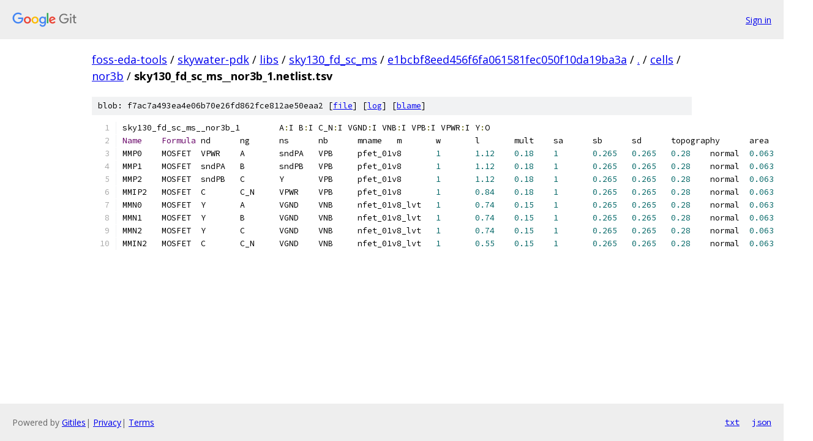

--- FILE ---
content_type: text/html; charset=utf-8
request_url: https://foss-eda-tools.googlesource.com/skywater-pdk/libs/sky130_fd_sc_ms/+/e1bcbf8eed456f6fa061581fec050f10da19ba3a/cells/nor3b/sky130_fd_sc_ms__nor3b_1.netlist.tsv
body_size: 1331
content:
<!DOCTYPE html><html lang="en"><head><meta charset="utf-8"><meta name="viewport" content="width=device-width, initial-scale=1"><title>cells/nor3b/sky130_fd_sc_ms__nor3b_1.netlist.tsv - skywater-pdk/libs/sky130_fd_sc_ms - Git at Google</title><link rel="stylesheet" type="text/css" href="/+static/base.css"><link rel="stylesheet" type="text/css" href="/+static/prettify/prettify.css"><!-- default customHeadTagPart --></head><body class="Site"><header class="Site-header"><div class="Header"><a class="Header-image" href="/"><img src="//www.gstatic.com/images/branding/lockups/2x/lockup_git_color_108x24dp.png" width="108" height="24" alt="Google Git"></a><div class="Header-menu"> <a class="Header-menuItem" href="https://accounts.google.com/AccountChooser?faa=1&amp;continue=https://foss-eda-tools.googlesource.com/login/skywater-pdk/libs/sky130_fd_sc_ms/%2B/e1bcbf8eed456f6fa061581fec050f10da19ba3a/cells/nor3b/sky130_fd_sc_ms__nor3b_1.netlist.tsv">Sign in</a> </div></div></header><div class="Site-content"><div class="Container "><div class="Breadcrumbs"><a class="Breadcrumbs-crumb" href="/?format=HTML">foss-eda-tools</a> / <a class="Breadcrumbs-crumb" href="/skywater-pdk/">skywater-pdk</a> / <a class="Breadcrumbs-crumb" href="/skywater-pdk/libs/">libs</a> / <a class="Breadcrumbs-crumb" href="/skywater-pdk/libs/sky130_fd_sc_ms/">sky130_fd_sc_ms</a> / <a class="Breadcrumbs-crumb" href="/skywater-pdk/libs/sky130_fd_sc_ms/+/e1bcbf8eed456f6fa061581fec050f10da19ba3a">e1bcbf8eed456f6fa061581fec050f10da19ba3a</a> / <a class="Breadcrumbs-crumb" href="/skywater-pdk/libs/sky130_fd_sc_ms/+/e1bcbf8eed456f6fa061581fec050f10da19ba3a/">.</a> / <a class="Breadcrumbs-crumb" href="/skywater-pdk/libs/sky130_fd_sc_ms/+/e1bcbf8eed456f6fa061581fec050f10da19ba3a/cells">cells</a> / <a class="Breadcrumbs-crumb" href="/skywater-pdk/libs/sky130_fd_sc_ms/+/e1bcbf8eed456f6fa061581fec050f10da19ba3a/cells/nor3b">nor3b</a> / <span class="Breadcrumbs-crumb">sky130_fd_sc_ms__nor3b_1.netlist.tsv</span></div><div class="u-sha1 u-monospace BlobSha1">blob: f7ac7a493ea4e06b70e26fd862fce812ae50eaa2 [<a href="/skywater-pdk/libs/sky130_fd_sc_ms/+/e1bcbf8eed456f6fa061581fec050f10da19ba3a/cells/nor3b/sky130_fd_sc_ms__nor3b_1.netlist.tsv">file</a>] [<a href="/skywater-pdk/libs/sky130_fd_sc_ms/+log/e1bcbf8eed456f6fa061581fec050f10da19ba3a/cells/nor3b/sky130_fd_sc_ms__nor3b_1.netlist.tsv">log</a>] [<a href="/skywater-pdk/libs/sky130_fd_sc_ms/+blame/e1bcbf8eed456f6fa061581fec050f10da19ba3a/cells/nor3b/sky130_fd_sc_ms__nor3b_1.netlist.tsv">blame</a>]</div><table class="FileContents"><tr class="u-pre u-monospace FileContents-line"><td class="u-lineNum u-noSelect FileContents-lineNum" data-line-number="1"></td><td class="FileContents-lineContents" id="1"><span class="pln">sky130_fd_sc_ms__nor3b_1	A</span><span class="pun">:</span><span class="pln">I B</span><span class="pun">:</span><span class="pln">I C_N</span><span class="pun">:</span><span class="pln">I VGND</span><span class="pun">:</span><span class="pln">I VNB</span><span class="pun">:</span><span class="pln">I VPB</span><span class="pun">:</span><span class="pln">I VPWR</span><span class="pun">:</span><span class="pln">I Y</span><span class="pun">:</span><span class="pln">O</span></td></tr><tr class="u-pre u-monospace FileContents-line"><td class="u-lineNum u-noSelect FileContents-lineNum" data-line-number="2"></td><td class="FileContents-lineContents" id="2"><span class="typ">Name</span><span class="pln">	</span><span class="typ">Formula</span><span class="pln">	nd	ng	ns	nb	mname	m	w	l	mult	sa	sb	sd	topography	area	perim</span></td></tr><tr class="u-pre u-monospace FileContents-line"><td class="u-lineNum u-noSelect FileContents-lineNum" data-line-number="3"></td><td class="FileContents-lineContents" id="3"><span class="pln">MMP0	MOSFET	VPWR	A	sndPA	VPB	pfet_01v8	</span><span class="lit">1</span><span class="pln">	</span><span class="lit">1.12</span><span class="pln">	</span><span class="lit">0.18</span><span class="pln">	</span><span class="lit">1</span><span class="pln">	</span><span class="lit">0.265</span><span class="pln">	</span><span class="lit">0.265</span><span class="pln">	</span><span class="lit">0.28</span><span class="pln">	normal	</span><span class="lit">0.063</span><span class="pln">	</span><span class="lit">1.14</span><span class="pln"></span></td></tr><tr class="u-pre u-monospace FileContents-line"><td class="u-lineNum u-noSelect FileContents-lineNum" data-line-number="4"></td><td class="FileContents-lineContents" id="4"><span class="pln">MMP1	MOSFET	sndPA	B	sndPB	VPB	pfet_01v8	</span><span class="lit">1</span><span class="pln">	</span><span class="lit">1.12</span><span class="pln">	</span><span class="lit">0.18</span><span class="pln">	</span><span class="lit">1</span><span class="pln">	</span><span class="lit">0.265</span><span class="pln">	</span><span class="lit">0.265</span><span class="pln">	</span><span class="lit">0.28</span><span class="pln">	normal	</span><span class="lit">0.063</span><span class="pln">	</span><span class="lit">1.14</span><span class="pln"></span></td></tr><tr class="u-pre u-monospace FileContents-line"><td class="u-lineNum u-noSelect FileContents-lineNum" data-line-number="5"></td><td class="FileContents-lineContents" id="5"><span class="pln">MMP2	MOSFET	sndPB	C	Y	VPB	pfet_01v8	</span><span class="lit">1</span><span class="pln">	</span><span class="lit">1.12</span><span class="pln">	</span><span class="lit">0.18</span><span class="pln">	</span><span class="lit">1</span><span class="pln">	</span><span class="lit">0.265</span><span class="pln">	</span><span class="lit">0.265</span><span class="pln">	</span><span class="lit">0.28</span><span class="pln">	normal	</span><span class="lit">0.063</span><span class="pln">	</span><span class="lit">1.14</span><span class="pln"></span></td></tr><tr class="u-pre u-monospace FileContents-line"><td class="u-lineNum u-noSelect FileContents-lineNum" data-line-number="6"></td><td class="FileContents-lineContents" id="6"><span class="pln">MMIP2	MOSFET	C	C_N	VPWR	VPB	pfet_01v8	</span><span class="lit">1</span><span class="pln">	</span><span class="lit">0.84</span><span class="pln">	</span><span class="lit">0.18</span><span class="pln">	</span><span class="lit">1</span><span class="pln">	</span><span class="lit">0.265</span><span class="pln">	</span><span class="lit">0.265</span><span class="pln">	</span><span class="lit">0.28</span><span class="pln">	normal	</span><span class="lit">0.063</span><span class="pln">	</span><span class="lit">1.14</span><span class="pln"></span></td></tr><tr class="u-pre u-monospace FileContents-line"><td class="u-lineNum u-noSelect FileContents-lineNum" data-line-number="7"></td><td class="FileContents-lineContents" id="7"><span class="pln">MMN0	MOSFET	Y	A	VGND	VNB	nfet_01v8_lvt	</span><span class="lit">1</span><span class="pln">	</span><span class="lit">0.74</span><span class="pln">	</span><span class="lit">0.15</span><span class="pln">	</span><span class="lit">1</span><span class="pln">	</span><span class="lit">0.265</span><span class="pln">	</span><span class="lit">0.265</span><span class="pln">	</span><span class="lit">0.28</span><span class="pln">	normal	</span><span class="lit">0.063</span><span class="pln">	</span><span class="lit">1.14</span><span class="pln"></span></td></tr><tr class="u-pre u-monospace FileContents-line"><td class="u-lineNum u-noSelect FileContents-lineNum" data-line-number="8"></td><td class="FileContents-lineContents" id="8"><span class="pln">MMN1	MOSFET	Y	B	VGND	VNB	nfet_01v8_lvt	</span><span class="lit">1</span><span class="pln">	</span><span class="lit">0.74</span><span class="pln">	</span><span class="lit">0.15</span><span class="pln">	</span><span class="lit">1</span><span class="pln">	</span><span class="lit">0.265</span><span class="pln">	</span><span class="lit">0.265</span><span class="pln">	</span><span class="lit">0.28</span><span class="pln">	normal	</span><span class="lit">0.063</span><span class="pln">	</span><span class="lit">1.14</span><span class="pln"></span></td></tr><tr class="u-pre u-monospace FileContents-line"><td class="u-lineNum u-noSelect FileContents-lineNum" data-line-number="9"></td><td class="FileContents-lineContents" id="9"><span class="pln">MMN2	MOSFET	Y	C	VGND	VNB	nfet_01v8_lvt	</span><span class="lit">1</span><span class="pln">	</span><span class="lit">0.74</span><span class="pln">	</span><span class="lit">0.15</span><span class="pln">	</span><span class="lit">1</span><span class="pln">	</span><span class="lit">0.265</span><span class="pln">	</span><span class="lit">0.265</span><span class="pln">	</span><span class="lit">0.28</span><span class="pln">	normal	</span><span class="lit">0.063</span><span class="pln">	</span><span class="lit">1.14</span><span class="pln"></span></td></tr><tr class="u-pre u-monospace FileContents-line"><td class="u-lineNum u-noSelect FileContents-lineNum" data-line-number="10"></td><td class="FileContents-lineContents" id="10"><span class="pln">MMIN2	MOSFET	C	C_N	VGND	VNB	nfet_01v8_lvt	</span><span class="lit">1</span><span class="pln">	</span><span class="lit">0.55</span><span class="pln">	</span><span class="lit">0.15</span><span class="pln">	</span><span class="lit">1</span><span class="pln">	</span><span class="lit">0.265</span><span class="pln">	</span><span class="lit">0.265</span><span class="pln">	</span><span class="lit">0.28</span><span class="pln">	normal	</span><span class="lit">0.063</span><span class="pln">	</span><span class="lit">1.14</span><span class="pln"></span></td></tr></table><script nonce="Rjj04gRQTuEx2wIILn6Szg">for (let lineNumEl of document.querySelectorAll('td.u-lineNum')) {lineNumEl.onclick = () => {window.location.hash = `#${lineNumEl.getAttribute('data-line-number')}`;};}</script></div> <!-- Container --></div> <!-- Site-content --><footer class="Site-footer"><div class="Footer"><span class="Footer-poweredBy">Powered by <a href="https://gerrit.googlesource.com/gitiles/">Gitiles</a>| <a href="https://policies.google.com/privacy">Privacy</a>| <a href="https://policies.google.com/terms">Terms</a></span><span class="Footer-formats"><a class="u-monospace Footer-formatsItem" href="?format=TEXT">txt</a> <a class="u-monospace Footer-formatsItem" href="?format=JSON">json</a></span></div></footer></body></html>